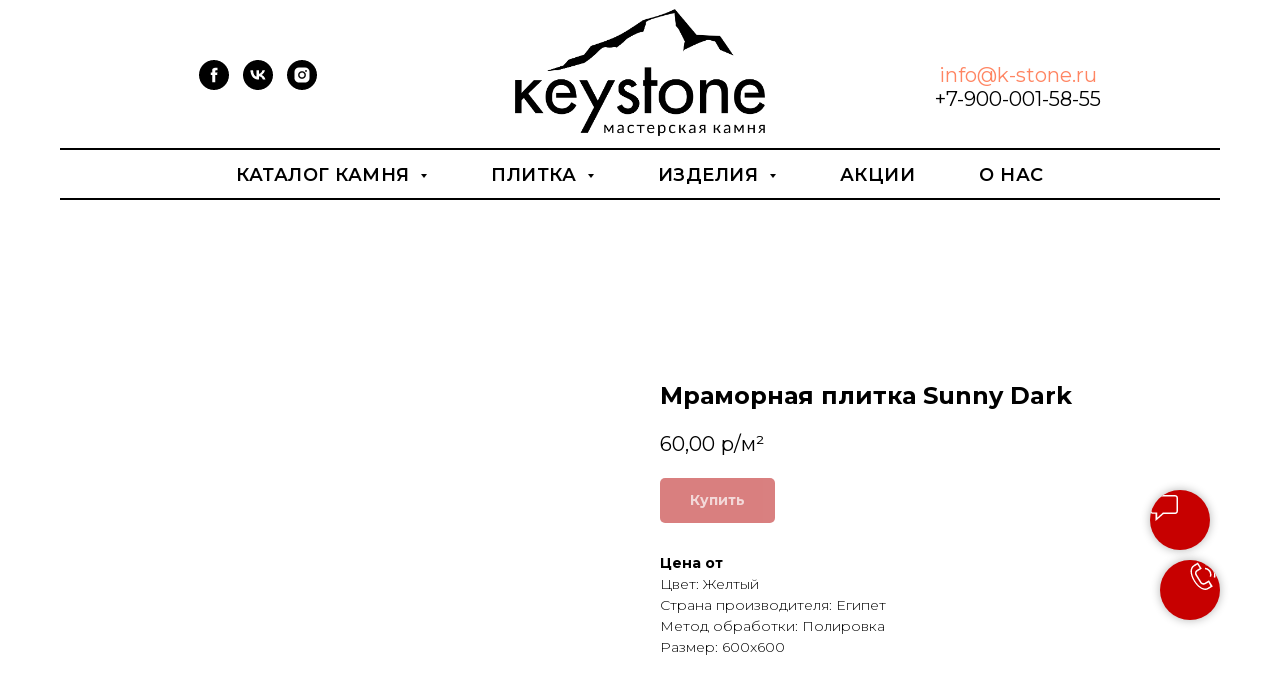

--- FILE ---
content_type: application/javascript; charset=utf-8
request_url: https://www.cbr-xml-daily.ru/daily_json.js
body_size: 1933
content:
{"Date":"2026-01-24T11:30:00+03:00","PreviousDate":"2026-01-23T11:30:00+03:00","PreviousURL":"\/\/www.cbr-xml-daily.ru\/archive\/2026\/01\/23\/daily_json.js","Timestamp":"2026-01-23T20:00:00+03:00","Valute":{"AUD":{"ID":"R01010","NumCode":"036","CharCode":"AUD","Nominal":1,"Name":"Австралийский доллар","Value":52.0084,"Previous":51.744},"AZN":{"ID":"R01020A","NumCode":"944","CharCode":"AZN","Nominal":1,"Name":"Азербайджанский манат","Value":44.6615,"Previous":44.7284},"DZD":{"ID":"R01030","NumCode":"012","CharCode":"DZD","Nominal":100,"Name":"Алжирских динаров","Value":58.5904,"Previous":58.5891},"GBP":{"ID":"R01035","NumCode":"826","CharCode":"GBP","Nominal":1,"Name":"Фунт стерлингов","Value":102.3312,"Previous":102.1041},"AMD":{"ID":"R01060","NumCode":"051","CharCode":"AMD","Nominal":100,"Name":"Армянских драмов","Value":20.0292,"Previous":20.0586},"BHD":{"ID":"R01080","NumCode":"048","CharCode":"BHD","Nominal":1,"Name":"Бахрейнский динар","Value":201.8835,"Previous":202.1856},"BYN":{"ID":"R01090B","NumCode":"933","CharCode":"BYN","Nominal":1,"Name":"Белорусский рубль","Value":26.6964,"Previous":26.7072},"BOB":{"ID":"R01105","NumCode":"068","CharCode":"BOB","Nominal":1,"Name":"Боливиано","Value":10.9876,"Previous":11.0041},"BRL":{"ID":"R01115","NumCode":"986","CharCode":"BRL","Nominal":1,"Name":"Бразильский реал","Value":14.2944,"Previous":14.2487},"HUF":{"ID":"R01135","NumCode":"348","CharCode":"HUF","Nominal":100,"Name":"Форинтов","Value":23.2898,"Previous":23.157},"VND":{"ID":"R01150","NumCode":"704","CharCode":"VND","Nominal":10000,"Name":"Донгов","Value":30.2187,"Previous":30.264},"HKD":{"ID":"R01200","NumCode":"344","CharCode":"HKD","Nominal":10,"Name":"Гонконгских долларов","Value":97.5393,"Previous":97.6853},"GEL":{"ID":"R01210","NumCode":"981","CharCode":"GEL","Nominal":1,"Name":"Лари","Value":28.1766,"Previous":28.2145},"DKK":{"ID":"R01215","NumCode":"208","CharCode":"DKK","Nominal":1,"Name":"Датская крона","Value":11.8998,"Previous":11.9486},"AED":{"ID":"R01230","NumCode":"784","CharCode":"AED","Nominal":1,"Name":"Дирхам ОАЭ","Value":20.6738,"Previous":20.7048},"USD":{"ID":"R01235","NumCode":"840","CharCode":"USD","Nominal":1,"Name":"Доллар США","Value":75.9246,"Previous":76.0382},"EUR":{"ID":"R01239","NumCode":"978","CharCode":"EUR","Nominal":1,"Name":"Евро","Value":89.0589,"Previous":88.7898},"EGP":{"ID":"R01240","NumCode":"818","CharCode":"EGP","Nominal":10,"Name":"Египетских фунтов","Value":16.1026,"Previous":16.1267},"INR":{"ID":"R01270","NumCode":"356","CharCode":"INR","Nominal":100,"Name":"Индийских рупий","Value":82.8695,"Previous":83.0269},"IDR":{"ID":"R01280","NumCode":"360","CharCode":"IDR","Nominal":10000,"Name":"Рупий","Value":44.9205,"Previous":44.8259},"IRR":{"ID":"R01300","NumCode":"364","CharCode":"IRR","Nominal":100000,"Name":"Иранских риалов","Value":10.3384,"Previous":10.3384},"KZT":{"ID":"R01335","NumCode":"398","CharCode":"KZT","Nominal":100,"Name":"Тенге","Value":15.0135,"Previous":15.0066},"CAD":{"ID":"R01350","NumCode":"124","CharCode":"CAD","Nominal":1,"Name":"Канадский доллар","Value":55.0258,"Previous":55.0443},"QAR":{"ID":"R01355","NumCode":"634","CharCode":"QAR","Nominal":1,"Name":"Катарский риал","Value":20.8584,"Previous":20.8896},"KGS":{"ID":"R01370","NumCode":"417","CharCode":"KGS","Nominal":100,"Name":"Сомов","Value":86.821,"Previous":86.9505},"CNY":{"ID":"R01375","NumCode":"156","CharCode":"CNY","Nominal":1,"Name":"Юань","Value":10.8724,"Previous":10.8646},"CUP":{"ID":"R01395","NumCode":"192","CharCode":"CUP","Nominal":10,"Name":"Кубинских песо","Value":31.6353,"Previous":31.6826},"MDL":{"ID":"R01500","NumCode":"498","CharCode":"MDL","Nominal":10,"Name":"Молдавских леев","Value":44.5222,"Previous":44.7555},"MNT":{"ID":"R01503","NumCode":"496","CharCode":"MNT","Nominal":1000,"Name":"Тугриков","Value":21.3048,"Previous":21.335},"NGN":{"ID":"R01520","NumCode":"566","CharCode":"NGN","Nominal":1000,"Name":"Найр","Value":53.3902,"Previous":53.5219},"NZD":{"ID":"R01530","NumCode":"554","CharCode":"NZD","Nominal":1,"Name":"Новозеландский доллар","Value":44.9056,"Previous":44.4633},"NOK":{"ID":"R01535","NumCode":"578","CharCode":"NOK","Nominal":10,"Name":"Норвежских крон","Value":76.7776,"Previous":76.7079},"OMR":{"ID":"R01540","NumCode":"512","CharCode":"OMR","Nominal":1,"Name":"Оманский риал","Value":197.4632,"Previous":197.7586},"PLN":{"ID":"R01565","NumCode":"985","CharCode":"PLN","Nominal":1,"Name":"Злотый","Value":21.1896,"Previous":21.1053},"SAR":{"ID":"R01580","NumCode":"682","CharCode":"SAR","Nominal":1,"Name":"Саудовский риял","Value":20.2466,"Previous":20.2769},"RON":{"ID":"R01585F","NumCode":"946","CharCode":"RON","Nominal":1,"Name":"Румынский лей","Value":17.4897,"Previous":17.4512},"XDR":{"ID":"R01589","NumCode":"960","CharCode":"XDR","Nominal":1,"Name":"СДР (специальные права заимствования)","Value":103.7487,"Previous":103.9853},"SGD":{"ID":"R01625","NumCode":"702","CharCode":"SGD","Nominal":1,"Name":"Сингапурский доллар","Value":59.33,"Previous":59.2244},"TJS":{"ID":"R01670","NumCode":"972","CharCode":"TJS","Nominal":10,"Name":"Сомони","Value":81.155,"Previous":81.3556},"THB":{"ID":"R01675","NumCode":"764","CharCode":"THB","Nominal":10,"Name":"Батов","Value":24.3325,"Previous":24.2415},"BDT":{"ID":"R01685","NumCode":"050","CharCode":"BDT","Nominal":100,"Name":"Так","Value":62.0647,"Previous":62.1775},"TRY":{"ID":"R01700J","NumCode":"949","CharCode":"TRY","Nominal":10,"Name":"Турецких лир","Value":17.5493,"Previous":17.5789},"TMT":{"ID":"R01710A","NumCode":"934","CharCode":"TMT","Nominal":1,"Name":"Новый туркменский манат","Value":21.6927,"Previous":21.7252},"UZS":{"ID":"R01717","NumCode":"860","CharCode":"UZS","Nominal":10000,"Name":"Узбекских сумов","Value":62.8257,"Previous":62.6503},"UAH":{"ID":"R01720","NumCode":"980","CharCode":"UAH","Nominal":10,"Name":"Гривен","Value":17.5887,"Previous":17.6113},"CZK":{"ID":"R01760","NumCode":"203","CharCode":"CZK","Nominal":10,"Name":"Чешских крон","Value":36.5796,"Previous":36.6308},"SEK":{"ID":"R01770","NumCode":"752","CharCode":"SEK","Nominal":10,"Name":"Шведских крон","Value":83.894,"Previous":83.7269},"CHF":{"ID":"R01775","NumCode":"756","CharCode":"CHF","Nominal":1,"Name":"Швейцарский франк","Value":95.9977,"Previous":95.8384},"ETB":{"ID":"R01800","NumCode":"230","CharCode":"ETB","Nominal":100,"Name":"Эфиопских быров","Value":48.7461,"Previous":48.9725},"RSD":{"ID":"R01805F","NumCode":"941","CharCode":"RSD","Nominal":100,"Name":"Сербских динаров","Value":75.9951,"Previous":75.702},"ZAR":{"ID":"R01810","NumCode":"710","CharCode":"ZAR","Nominal":10,"Name":"Рэндов","Value":46.9232,"Previous":46.8412},"KRW":{"ID":"R01815","NumCode":"410","CharCode":"KRW","Nominal":1000,"Name":"Вон","Value":51.7057,"Previous":51.6283},"JPY":{"ID":"R01820","NumCode":"392","CharCode":"JPY","Nominal":100,"Name":"Иен","Value":47.8868,"Previous":48.0646},"MMK":{"ID":"R02005","NumCode":"104","CharCode":"MMK","Nominal":1000,"Name":"Кьятов","Value":36.1546,"Previous":36.2087}}}